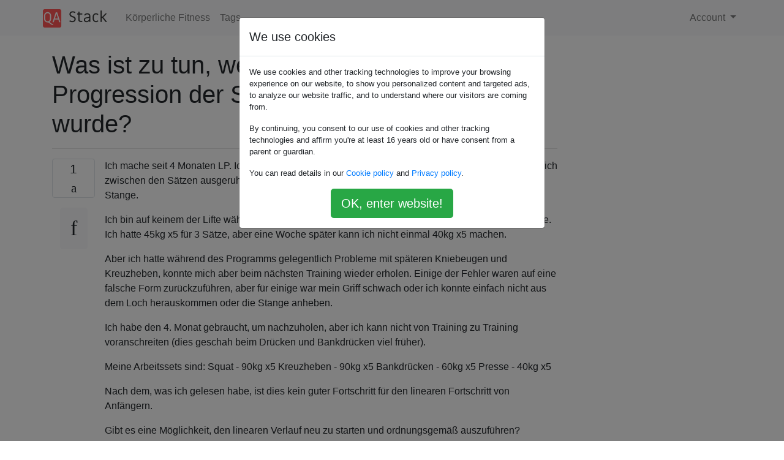

--- FILE ---
content_type: text/html; charset=utf-8
request_url: https://qastack.com.de/fitness/39678/what-to-do-after-failing-the-starting-strength-novice-linear-progression
body_size: 12403
content:

<!doctype html>
<html lang="en">
<head>
  
  <!-- Global site tag (gtag.js) - Google Analytics -->
  <script async src="https://www.googletagmanager.com/gtag/js?id=UA-133560070-15"></script>
  <script>
    window.dataLayer = window.dataLayer || [];
    function gtag(){dataLayer.push(arguments);}
    gtag('js', new Date());
    gtag('config', 'UA-133560070-15');
  </script>
  

  <!-- Required meta tags -->
  <meta charset="utf-8">
  <meta name="viewport" content="width=device-width, initial-scale=1, shrink-to-fit=no">

  <link rel="stylesheet" href="https://qastack-assets.s3.eu-central-1.amazonaws.com/static/lib/bootstrap-4.4.1/css/bootstrap.min.css">
  <link rel="stylesheet" href="https://qastack-assets.s3.eu-central-1.amazonaws.com/static/css/custom.css" >
  <link rel="stylesheet" href="https://qastack-assets.s3.eu-central-1.amazonaws.com/static/icons/styles.css" >

  <title>Was ist zu tun, wenn die anfängliche lineare Progression der Stärke nicht bestanden wurde?</title>
  
  <link rel="canonical" href="https://qastack.com.de/fitness/39678/what-to-do-after-failing-the-starting-strength-novice-linear-progression" />
  <meta name="description" content="Ich mache seit 4 Monaten LP. Ich habe in den ersten 3 Monaten 10 kg zugenommen (von 83-93…"/>


  <link rel="apple-touch-icon" sizes="180x180" href="https://qastack-assets.s3.eu-central-1.amazonaws.com/static/favicon/apple-touch-icon.png">
  <link rel="icon" type="image/png" sizes="32x32" href="https://qastack-assets.s3.eu-central-1.amazonaws.com/static/favicon/favicon-32x32.png">
  <link rel="icon" type="image/png" sizes="16x16" href="https://qastack-assets.s3.eu-central-1.amazonaws.com/static/favicon/favicon-16x16.png">
  <link rel="manifest" href="https://qastack-assets.s3.eu-central-1.amazonaws.com/static/favicon/site.webmanifest">

  <script>var useGDPR = true;</script>

  
  <script async src="https://pagead2.googlesyndication.com/pagead/js/adsbygoogle.js"></script>
  <script>
    if(useGDPR) {
        (adsbygoogle = window.adsbygoogle || []).pauseAdRequests = 1;
        
    }
    (adsbygoogle = window.adsbygoogle || []).push({
        google_ad_client: "ca-pub-0985488874840506",
        enable_page_level_ads: true
    });
  </script>
</head>
<body>
<nav class="navbar navbar-expand navbar-light bg-light">
  <div class="container">
    <a class="navbar-brand" href="/"><img src="https://qastack-assets.s3.eu-central-1.amazonaws.com/static/img/logo.png" height="30" alt="QA Stack"></a>
    <button class="navbar-toggler" type="button" data-toggle="collapse" data-target="#navbarSupportedContent"
            aria-controls="navbarSupportedContent" aria-expanded="false" aria-label="Toggle navigation">
      <span class="navbar-toggler-icon"></span>
    </button>

    <div class="collapse navbar-collapse" id="navbarSupportedContent">
      <ul class="navbar-nav mr-auto">
        
          <li class="nav-item">
            <a class="nav-link" href="/fitness/">Körperliche Fitness</a>
          </li>
          <li class="nav-item">
            <a class="nav-link" href="/fitness/tags/">Tags</a>
          </li>
        
      </ul>
      
      <ul class="navbar-nav">
        <li class="nav-item dropdown">
          
            <a class="nav-link dropdown-toggle" href="#" id="authDropdown" role="button" data-toggle="dropdown" aria-haspopup="true" aria-expanded="false">
              Account
            </a>
            <div class="dropdown-menu dropdown-menu-right" aria-labelledby="authDropdown">
              <a class="dropdown-item" href="/accounts/login/?next=/">Anmeldung</a>
              <a class="dropdown-item" href="/accounts/signup/?next=/fitness/39678/what-to-do-after-failing-the-starting-strength-novice-linear-progression">Registrieren</a>
            </div>
          
        </li>
      </ul>
    </div>
  </div>
</nav>
<section class="container mt-4">
  
  
  <div class="row">
    <div class="col-md-9">

      <h1 data-id="5d44572442a61b3e24157f92">Was ist zu tun, wenn die anfängliche lineare Progression der Stärke nicht bestanden wurde?</h1>
      <hr>

      <article class="media">
        <div class="text-center pr-3">
          <div class="mb-3">
            <div class="votes-count border rounded" title="stimmen">
              1 <br>
              <span class="icon-thumbs-up"></span>
            </div>
          </div>
          <a data-trans-code="question" class="translate-control btn btn-outline btn-light btn-lg" title="Sprache umschalten"><span class="icon-translate"></span></a>
        </div>
        <div class="media-body">
          <div class="stack-block" data-trans-dest="question">
            <p>Ich mache seit 4 Monaten LP. Ich habe in den ersten 3 Monaten 10 kg zugenommen (von 83-93 kg), mich zwischen den Sätzen ausgeruht, genug geschlafen, keine Verletzungen und mehr Gewicht auf der Stange.</p>

<p>Ich bin auf keinem der Lifte während des Fortschritts schwächer geworden, nur auf der Überkopfpresse. Ich hatte 45kg x5 für 3 Sätze, aber eine Woche später kann ich nicht einmal 40kg x5 machen.</p>

<p>Aber ich hatte während des Programms gelegentlich Probleme mit späteren Kniebeugen und Kreuzheben, konnte mich aber beim nächsten Training wieder erholen. Einige der Fehler waren auf eine falsche Form zurückzuführen, aber für einige war mein Griff schwach oder ich konnte einfach nicht aus dem Loch herauskommen oder die Stange anheben.</p>

<p>Ich habe den 4. Monat gebraucht, um nachzuholen, aber ich kann nicht von Training zu Training voranschreiten (dies geschah beim Drücken und Bankdrücken viel früher).</p>

<p>Meine Arbeitssets sind: Squat - 90kg x5 Kreuzheben - 90kg x5 Bankdrücken - 60kg x5 Presse - 40kg x5</p>

<p>Nach dem, was ich gelesen habe, ist dies kein guter Fortschritt für den linearen Fortschritt von Anfängern.</p>

<p>Gibt es eine Möglichkeit, den linearen Verlauf neu zu starten und ordnungsgemäß auszuführen?</p>

<p>Ich hatte eine Schulterflexibilität, die meine Schultern nach Kniebeugen ermüdete (niedrige Stangenposition war hart), und ich habe das Gefühl, dass dies meine Druckfähigkeiten beeinträchtigte. Ich habe auch einen ziemlich schwachen Griff und habe den Kreuzheben mit dem Griff zu oft versagt. Ich habe das Gefühl, ich habe zu viel Zeit damit verschwendet, meine Schwächen herauszufinden.</p>
          </div>
          <div class="row">
            <div class="col-md-6">
              
                <span class="tags">
                  
                    <a href="/fitness/tagged/strength-training/" class="badge badge-warning">strength-training</a>&nbsp;
                  
                    <a href="/fitness/tagged/starting-strength/" class="badge badge-warning">starting-strength</a>&nbsp;
                  
                    <a href="/fitness/tagged/novice/" class="badge badge-warning">novice</a>&nbsp;
                  
                </span>
              
            </div>
            <div class="col-md-6 text-right">
              
                <small class="text-muted font-weight-lighter">
                  &mdash;
                  <a href="https://fitness.stackexchange.com/users/30512/looft" rel="nofollow noopener noreferrer" target="_blank">
                    Looft
                  </a>
                   <br>
                  <a href="https://fitness.stackexchange.com/questions/39678/what-to-do-after-failing-the-starting-strength-novice-linear-progression"  rel="nofollow noopener noreferrer" target="_blank">
                    <span class="icon-new-window"></span> quelle
                  </a>
                </small>
              
            </div>
          </div>

          <script async src="https://pagead2.googlesyndication.com/pagead/js/adsbygoogle.js"></script>
<ins class="adsbygoogle"
     style="display:block; text-align:center;"
     data-ad-layout="in-article"
     data-ad-format="fluid"
     data-ad-client="ca-pub-0985488874840506"
     data-ad-slot="6265911322"></ins>
<script>
     (adsbygoogle = window.adsbygoogle || []).push({});
</script>

          
            <hr/>
            <div class="is-comment media">
              <div  class="text-center pr-2">
                
                <a data-trans-code="comment-61485" class="translate-control btn btn-outline btn-light btn-lg" title="Sprache umschalten">
                  <span class="icon-translate"></span>
                </a>
              </div>
              <div class="media-body">
                <div data-trans-dest="comment-61485">
                  Es gibt viele Diskussionen über das Programm in den Starting Strength-Foren. Ich empfehle Ihnen, in den Foren nachzuschauen.
                </div>
                
                  <small class="text-muted font-weight-lighter">
                    &mdash;
                    <a href="https://fitness.stackexchange.com/users/13772/michael-c" rel="nofollow noopener noreferrer" target="_blank">Michael C. </a>
                    
                  </small>
                
              </div>
            </div>
          
        </div>
      </article>

      

    </div>
    <div class="col-md-3">
      <div id="similar-questions" data-id="5d44572442a61b3e24157f92">

      </div>
      <script async src="https://pagead2.googlesyndication.com/pagead/js/adsbygoogle.js"></script>
<ins class="adsbygoogle"
     style="display:block"
     data-ad-client="ca-pub-0985488874840506"
     data-ad-slot="2153477748"
     data-ad-format="auto"
     data-full-width-responsive="true"></ins>
<script>
     (adsbygoogle = window.adsbygoogle || []).push({});
</script>
    </div>
  </div>

</section>


<div class="modal fade" id="cookies-consent" data-backdrop="static" tabindex="-1" role="dialog" aria-hidden="true">
  <div class="modal-dialog" role="document">
    <div class="modal-content">
      <div class="modal-header">
        <h5 class="modal-title">We use cookies</h5>
      </div>
      <div class="modal-body">
        <p class="small">
          
          
            We use cookies and other tracking technologies to improve your browsing experience on our website,
            to show you personalized content and targeted ads, to analyze our website traffic,
            and to understand where our visitors are coming from.
          
        </p>
        <p class="small">
          
          
            By continuing, you consent to our use of cookies and other tracking technologies and
            affirm you're at least 16 years old or have consent from a parent or guardian.
          
        </p>
        <p class="small">
          
          
            You can read details in our
            <a href='/legal/cookies-policy.html' target='_blank' rel="nofollow">Cookie policy</a> and
            <a href='/legal/privacy-policy.html' target='_blank' rel="nofollow">Privacy policy</a>.
          
        </p>
        <div class="text-center ">
          <button type="button" class="btn btn-success btn-lg" id="cookies-accept">OK, enter website!</button>
        </div>
      </div>
    </div>
  </div>
</div>


<section class="bg-light py-3 mt-5">
  <div class="container">
    <div class="row">
      <div class="col-md-6 text-muted font-weight-lighter">
        <small>
          
          
            Durch die Nutzung unserer Website bestätigen Sie, dass Sie unsere <a href='/legal/cookies-policy.html' target='_blank' rel='nofollow'>Cookie-Richtlinie</a> und <a href='/legal/privacy-policy.html' target='_blank' rel='nofollow'>Datenschutzrichtlinie</a> gelesen und verstanden haben.
          
        </small>
      </div>
      <div class="col-md-6 text-muted text-right font-weight-lighter">
        <small>
          Licensed under <a href="https://creativecommons.org/licenses/by-sa/3.0/" target="_blank">cc by-sa 3.0</a>
          with attribution required.
          
        </small>
      </div>
    </div>
  </div>
</section>

<script type="text/javascript" src="https://qastack-assets.s3.eu-central-1.amazonaws.com/static/lib/jquery-3.5.0.min.js"></script>
<script type="text/javascript" src="https://qastack-assets.s3.eu-central-1.amazonaws.com/static/lib/jquery.jscroll.min.js"></script>
<script type="text/javascript" src="https://qastack-assets.s3.eu-central-1.amazonaws.com/static/lib/bootstrap-4.4.1/js/bootstrap.bundle.min.js"></script>
<script type="text/javascript" src="https://qastack-assets.s3.eu-central-1.amazonaws.com/static/webpack/front.js"></script>

</body>
</html>